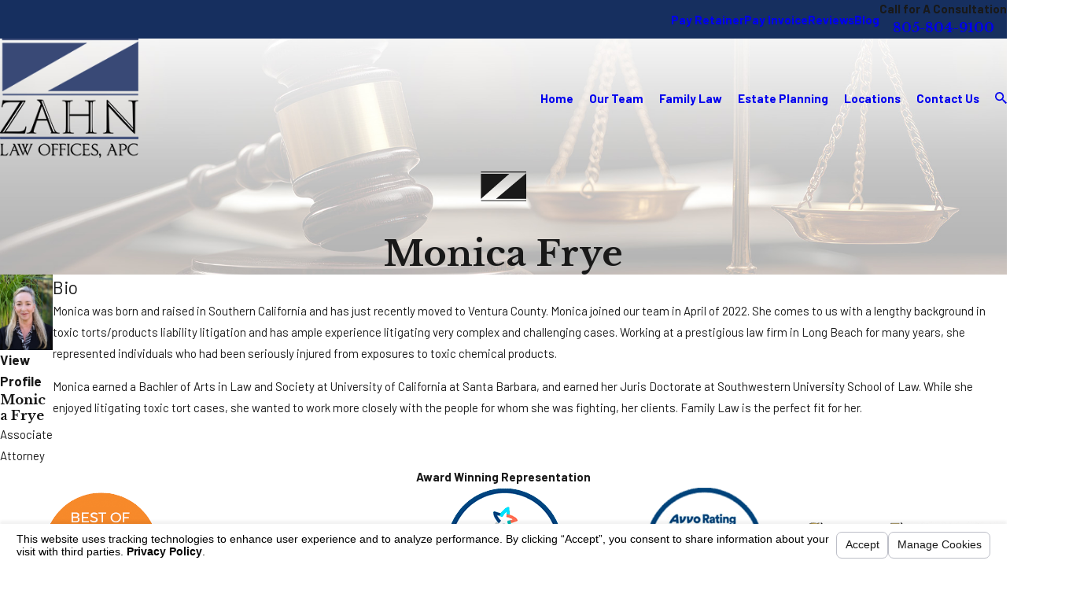

--- FILE ---
content_type: text/html; charset=utf-8
request_url: https://www.zahnlaw.net/sa.svc
body_size: 166
content:
<html><head><title>Request Rejected</title></head><body>The requested URL was rejected. Please consult with your administrator.<br><br>Your support ID is: 16540897523491609134<br><br><a href='javascript:history.back();'>[Go Back]</a></body></html>

--- FILE ---
content_type: image/svg+xml; charset=utf-8
request_url: https://www.zahnlaw.net/cms/svg/site/4lxhkmsmhh5.24.2601151734320.svg
body_size: 7522
content:
<?xml version="1.0" encoding="UTF-8" standalone="no"?>
<svg xmlns="http://www.w3.org/2000/svg" viewBox="0 0 24 24">
<style>
	g path { stroke: none; }
	g.root { display: none; }
	g.root:target { display: inline; }
	g line { stroke: black; }
	g circle { stroke: black; }
	g polyline { stroke: black; }
</style>
<g class="root" id="arrow_down" data-name="arrow down">
	<path d="M13.006 18.316l10.823-10.823a1.217 1.217 0 0 0-1.668-1.668l-10.006 10.006l-10.006-10.006A1.234 1.234 5.402 0 0 0.399 5.642a1.201 1.201 0 0 0-0.117 1.668A0.384 0.384 5.402 0 0 0.399 7.476L11.289 18.316a1.234 1.234 0 0 0 1.668 0Z" />
</g>
<g class="root" id="arrow_left" data-name="arrow-left">
	<path d="M4.82 12.12c0 0.24 0.24 0.48 0.36 0.72L16.69 23.52c0.24 0.36 0.6 0.48 0.96 0.48 0.48 0 0.84-0.12 1.08-0.36 0.48-0.36 0.6-1.2 0.24-1.68 0-0.12-0.12-0.12-0.24-0.24L8.18 12L18.74 2.16c0.48-0.36 0.6-1.2 0.24-1.68 0-0.12-0.12-0.12-0.24-0.24-0.24-0.12-0.6-0.24-1.08-0.24-0.36 0-0.72 0.12-0.96 0.48L5.18 11.16c-0.24 0.24-0.36 0.6-0.36 0.96h0Z" />
</g>
<g class="root" id="arrow_right" data-name="arrow-right">
	<path d="M19.184 11.88c0-0.24-0.24-0.48-0.36-0.72L7.305 0.48C7.065 0.12 6.704 0 6.344 0C5.865 0 5.504 0.12 5.264 0.36c-0.48 0.36-0.6 1.2-0.24 1.68c0 0.12 0.12 0.12 0.24 0.24L15.824 12l-10.56 9.84c-0.48 0.36-0.6 1.2-0.24 1.68c0 0.12 0.12 0.12 0.24 0.24C5.504 23.88 5.865 24 6.344 24c0.36 0 0.72-0.12 0.96-0.48l11.52-10.68C19.064 12.6 19.184 12.24 19.184 11.88L19.184 11.88z" />
</g>
<g class="root" id="awards" data-name="awards">
	<path d="M19.519 10.514L19.085 10.819C19.027 10.859 18.963 10.878 18.899 10.882C18.229 12.973 16.621 14.647 14.573 15.425L14.573 17.277L17.343 17.277C17.545 17.277 17.709 17.44 17.709 17.64L17.709 20.121L19.344 20.121C19.546 20.121 19.71 20.283 19.71 20.484L19.71 23.637C19.71 23.838 19.546 24 19.344 24L4.656 24C4.454 24 4.29 23.838 4.29 23.637L4.29 20.484C4.29 20.283 4.454 20.121 4.656 20.121L6.292 20.121L6.292 17.64C6.292 17.44 6.455 17.277 6.656 17.277L9.428 17.277L9.428 15.425C7.378 14.647 5.771 12.973 5.102 10.882C5.037 10.878 4.972 10.859 4.915 10.819L4.481 10.514C2.075 8.825 0.639 6.067 0.639 3.135L0.639 2.216C0.639 2.016 0.803 1.853 1.005 1.853L4.76 1.853L4.76 0.787C4.76 0.353 5.114 0 5.551 0L18.449 0C18.884 0 19.24 0.353 19.24 0.787L19.24 1.853L22.995 1.853C23.197 1.853 23.361 2.016 23.361 2.216L23.361 3.135C23.361 6.067 21.925 8.825 19.519 10.514ZM4.76 8.701L4.76 2.581L1.37 2.581L1.37 3.135C1.37 5.816 2.678 8.339 4.868 9.894C4.803 9.505 4.76 9.109 4.76 8.701ZM5.021 20.848L5.021 23.273L18.978 23.273L18.978 20.848L17.343 20.848L6.656 20.848L5.021 20.848ZM7.022 18.004L7.022 20.121L16.978 20.121L16.978 18.004L7.022 18.004ZM13.842 17.277L13.842 15.659C13.252 15.813 12.638 15.904 11.999 15.904C11.363 15.904 10.747 15.813 10.158 15.659L10.158 17.277L13.842 17.277ZM18.509 0.787C18.509 0.754 18.482 0.727 18.449 0.727L5.551 0.727C5.519 0.727 5.491 0.754 5.491 0.787L5.491 8.701C5.491 11.552 7.355 13.974 9.932 14.836C9.933 14.836 9.935 14.837 9.937 14.838C10.586 15.054 11.278 15.177 11.999 15.177C12.721 15.177 13.414 15.054 14.063 14.838C14.064 14.837 14.066 14.836 14.068 14.836C16.645 13.974 18.509 11.552 18.509 8.701L18.509 0.787ZM22.629 2.581L19.24 2.581L19.24 8.701C19.24 9.109 19.197 9.505 19.132 9.894C21.322 8.339 22.629 5.816 22.629 3.135L22.629 2.581ZM14.302 7.675L14.721 10.102C14.744 10.238 14.688 10.376 14.575 10.458C14.512 10.504 14.436 10.527 14.36 10.527C14.302 10.527 14.244 10.513 14.191 10.485L11.999 9.34L9.81 10.485C9.687 10.551 9.538 10.54 9.425 10.458C9.312 10.376 9.256 10.238 9.279 10.102L9.697 7.675L7.926 5.957C7.826 5.86 7.79 5.716 7.833 5.584C7.876 5.453 7.99 5.357 8.128 5.337L10.577 4.983L11.673 2.775C11.795 2.527 12.205 2.527 12.328 2.775L13.423 4.983L15.872 5.337C16.01 5.357 16.124 5.453 16.167 5.584C16.21 5.716 16.174 5.86 16.074 5.957L14.302 7.675ZM13.128 5.675C13.008 5.658 12.905 5.583 12.853 5.476L11.999 3.757L11.148 5.476C11.095 5.583 10.991 5.658 10.872 5.675L8.966 5.951L10.345 7.288C10.432 7.372 10.471 7.492 10.451 7.61L10.125 9.499L11.83 8.607C11.883 8.579 11.942 8.565 11.999 8.565C12.059 8.565 12.117 8.579 12.17 8.607L13.874 9.499L13.55 7.61C13.529 7.492 13.568 7.372 13.655 7.288L15.033 5.951L13.128 5.675Z" />
</g>
<g class="root" id="blog_menu" data-name="blog menu">
	<path d="M16.285 0.001a3.434 3.434 0 0 0-3.304 2.571H0V4.286H12.981a3.409 3.409 0 0 0 6.609 0H24V2.572H19.59A3.434 3.434-1.715 0 0 16.285 0.001Zm0 1.714a1.714 1.714 0 1 1-1.714 1.714A1.702 1.702-1.715 0 1 16.285 1.715ZM7.714 8.572a3.434 3.434 0 0 0-3.304 2.571H0v1.714H4.41a3.409 3.409 0 0 0 6.609 0H24V11.143H11.018A3.434 3.434-1.715 0 0 7.714 8.572Zm0 1.714a1.714 1.714 0 1 1-1.714 1.714A1.702 1.702-1.715 0 1 7.714 10.286Zm8.571 6.857a3.434 3.434 0 0 0-3.304 2.571H0v1.714H12.981a3.409 3.409 0 0 0 6.609 0H24V19.715H19.59A3.434 3.434-1.715 0 0 16.285 17.143Zm0 1.714a1.714 1.714 0 1 1-1.714 1.714A1.702 1.702-1.715 0 1 16.285 18.858Z" />
</g>
<g class="root" id="btn_arw" data-name="btn arw">
	<path d="M2.905 1.248l-2.905 2.946l7.698 7.806l-7.698 7.806l2.905 2.946l10.602-10.751Zm10.493 0l-2.904 2.946l7.659 7.806l-7.659 7.806l2.904 2.946l10.602-10.751Z" />
</g>
<g class="root" id="close" data-name="close">
	<path d="M1.285 0.002A1.498 1.498 0.012 0 0 0.012 1.5a1.498 1.498 0 0 0 0.434 0.884L10.019 11.986L0.447 21.604a1.408 1.408 0 0 0 0 1.992a1.393 1.393 0 0 0 1.962 0L11.996 14.009l9.572 9.587a1.498 1.498 0 0 0 2.007 0a1.408 1.408 0 0 0 0-1.992L14.034 11.986l9.587-9.587A1.423 1.423 0.012 0 0 21.614 0.437L11.996 10.009L2.454 0.437A1.588 1.588 0.012 0 0 1.285 0.002Z" />
</g>
<g class="root" id="flair" data-name="flair">
	<path xmlns="http://www.w3.org/2000/svg" class="cls-1" d="M8.038 18.731C13.39 14.134 18.602 9.658 23.959 5.055v13.676H8.038ZM0.047 5.408v13.392C5.069 14.292 9.976 9.885 14.963 5.408H0.047ZM24 4.131H0c0 0.088 0 0.399 0 0.485h24c0-0.088 0-0.399 0-0.485ZM0.093 19.474c0.01 0.057 0.02 0.339 0.03 0.395h23.812c0-0.057 0-0.339 0-0.395H0.093Z" />
</g>
<g class="root" id="legal-1" data-name="legal-1">
	<path d="M23.601 23.971L14.001 23.971C13.78 23.971 13.6 23.793 13.6 23.573L13.6 22.774C13.6 22.113 14.138 21.576 14.801 21.576L15.201 21.576L15.201 21.178C15.201 20.517 15.737 19.981 16.4 19.981L21.201 19.981C21.864 19.981 22.4 20.517 22.4 21.178L22.4 21.576L22.8 21.576C23.463 21.576 24 22.113 24 22.774L24 23.573C24 23.793 23.821 23.971 23.601 23.971ZM21.6 21.178C21.6 20.957 21.421 20.779 21.201 20.779L16.4 20.779C16.18 20.779 16 20.957 16 21.178L16 21.576L21.6 21.576L21.6 21.178ZM23.201 22.774C23.201 22.554 23.021 22.375 22.8 22.375L14.801 22.375C14.58 22.375 14.401 22.554 14.401 22.774L14.401 23.174L23.201 23.174L23.201 22.774ZM20.917 12.656C20.782 12.427 20.603 12.227 20.389 12.069C20.395 11.919 20.401 11.77 20.401 11.621L20.401 3.451C17.42 3.377 14.516 2.495 12.001 0.899C9.485 2.495 6.582 3.377 3.601 3.451L3.601 11.621C3.603 12.942 3.823 14.255 4.252 15.505L3.541 15.891C3.054 14.519 2.803 13.076 2.801 11.621L2.801 3.056C2.801 2.836 2.98 2.657 3.201 2.657C6.176 2.657 9.089 1.807 11.596 0.21L11.788 0.091C11.918 0.007 12.086 0.007 12.216 0.091L12.407 0.21C14.913 1.807 17.826 2.656 20.801 2.657C21.021 2.657 21.201 2.836 21.201 3.056L21.201 11.621C21.2 12.127 21.168 12.632 21.107 13.135C21.065 12.967 21.001 12.806 20.917 12.656ZM6.398 14.339L5.681 14.729C5.365 13.723 5.203 12.675 5.201 11.621L5.201 5.295C5.201 5.094 5.35 4.925 5.549 4.899C7.744 4.611 9.867 3.921 11.81 2.863C11.93 2.799 12.073 2.799 12.194 2.863C14.136 3.922 16.26 4.611 18.455 4.899C18.654 4.926 18.801 5.095 18.801 5.295L18.801 9.803C18.791 9.786 18.782 9.765 18.771 9.746C18.532 9.332 18.271 8.94 18.001 8.558L18.001 5.641C15.904 5.327 13.874 4.658 12.001 3.666C10.127 4.658 8.098 5.327 6.001 5.641L6.001 11.621C6.003 12.541 6.137 13.457 6.398 14.339ZM20.783 14.858C20.376 16.411 19.685 17.878 18.744 19.182L17.753 19.182C18.593 18.125 19.253 16.935 19.705 15.662L20.186 15.383C20.419 15.25 20.622 15.071 20.783 14.858ZM12.84 10.224C12.831 10.224 12.824 10.228 12.815 10.228C12.386 10.228 11.988 9.999 11.774 9.628C11.443 9.055 11.641 8.322 12.215 7.992L14.987 6.396C15.366 6.176 15.835 6.18 16.21 6.409C16.774 6.751 16.953 7.486 16.608 8.049C17.712 9.36 18.576 10.854 19.16 12.465C19.603 12.451 20.016 12.683 20.236 13.066C20.562 13.639 20.362 14.367 19.788 14.692L17.016 16.289C16.835 16.394 16.628 16.449 16.417 16.449C16.312 16.449 16.207 16.436 16.105 16.409C16.105 16.409 16.105 16.409 16.105 16.409C15.464 16.238 15.083 15.581 15.256 14.942C15.286 14.833 15.333 14.729 15.394 14.633C15.111 14.298 14.836 13.937 14.574 13.561L2.39 20.991C2.029 21.213 1.594 21.279 1.184 21.172C0.759 21.065 0.4 20.786 0.191 20.403C-0.223 19.642 0.059 18.692 0.821 18.279L13.36 11.466C13.163 11.052 12.987 10.636 12.84 10.224ZM15.933 7.235C15.933 7.235 15.932 7.234 15.932 7.234C15.822 7.043 15.577 6.978 15.386 7.088L12.615 8.685C12.424 8.796 12.358 9.039 12.468 9.23C12.469 9.23 12.469 9.23 12.469 9.23C12.579 9.421 12.824 9.486 13.016 9.376L15.786 7.78C15.978 7.669 16.043 7.426 15.933 7.235ZM16.311 15.638C16.414 15.664 16.523 15.65 16.615 15.597L19.386 14.002C19.509 13.93 19.585 13.799 19.585 13.657C19.585 13.437 19.406 13.257 19.186 13.257L19.186 13.256C19.116 13.256 19.046 13.275 18.986 13.31L16.215 14.907C16.123 14.96 16.056 15.046 16.028 15.148C15.971 15.361 16.097 15.581 16.311 15.638ZM14.615 12.142C15.015 12.839 15.475 13.499 15.991 14.114L18.408 12.722C18.132 11.968 17.791 11.239 17.386 10.545L17.386 10.544C16.986 9.848 16.525 9.189 16.009 8.573L13.594 9.964C13.869 10.719 14.21 11.448 14.615 12.142ZM1.203 18.979C1.19 18.987 1.176 18.994 1.162 19.002C0.8 19.226 0.688 19.7 0.912 20.061C1.136 20.422 1.611 20.533 1.973 20.31L14.138 12.893C14.065 12.776 13.992 12.659 13.923 12.54C13.852 12.421 13.788 12.297 13.723 12.178L1.203 18.979ZM11.858 21.417C10.311 20.818 8.935 19.848 7.848 18.598L8.541 18.176C9.493 19.242 10.676 20.076 12.001 20.615C13.705 19.921 15.171 18.746 16.218 17.234C16.284 17.241 16.349 17.246 16.417 17.247C16.722 17.245 17.023 17.174 17.296 17.037C16.121 19.034 14.306 20.576 12.146 21.417C12.053 21.452 11.951 21.452 11.858 21.417ZM12.001 23.155C12.272 23.071 12.539 22.973 12.801 22.87L12.801 23.573C12.803 23.618 12.808 23.665 12.816 23.71C12.584 23.795 12.355 23.884 12.116 23.955C12.042 23.978 11.962 23.978 11.887 23.955C9.488 23.228 7.361 21.801 5.78 19.859L6.472 19.436C7.917 21.183 9.838 22.473 12.001 23.155Z" />
</g>
<g class="root" id="menu" data-name="menu">
	<path d="M0 2.634v2.927H24v-2.927Zm0 7.902v2.927H24V10.537Zm0 7.902v2.927H24v-2.927Z" />
</g>
<g class="root" id="money" data-name="money">
	<path d="M12 24L12 10.4L18.4 10.4L18.4 13.6L24 13.6L24 24L12 24ZM17.6 11.2L12.8 11.2L12.8 12L17.6 12L17.6 11.2ZM17.6 12.8L12.8 12.8L12.8 13.6L17.6 13.6L17.6 12.8ZM17.6 14.401L12.8 14.401L12.8 15.2L17.6 15.2L17.6 14.401ZM17.6 16L12.8 16L12.8 16.801L17.6 16.801L17.6 16ZM17.6 17.6L12.8 17.6L12.8 18.4L17.6 18.4L17.6 17.6ZM17.6 19.2L12.8 19.2L12.8 20L17.6 20L17.6 19.2ZM17.6 20.8L12.8 20.8L12.8 21.6L17.6 21.6L17.6 20.8ZM17.6 22.4L12.8 22.4L12.8 23.2L17.6 23.2L17.6 22.4ZM23.2 14.401L18.4 14.401L18.4 15.2L23.2 15.2L23.2 14.401ZM23.2 16L18.4 16L18.4 16.801L23.2 16.801L23.2 16ZM23.2 17.6L18.4 17.6L18.4 18.4L23.2 18.4L23.2 17.6ZM23.2 19.2L18.4 19.2L18.4 20L23.2 20L23.2 19.2ZM23.2 20.8L18.4 20.8L18.4 21.6L23.2 21.6L23.2 20.8ZM23.2 22.4L18.4 22.4L18.4 23.2L23.2 23.2L23.2 22.4ZM7.6 15.6C5.601 15.6 4 14 4 12C4 10.001 5.601 8.4 7.6 8.4C9.6 8.4 11.2 10.001 11.2 12C11.2 14 9.6 15.6 7.6 15.6ZM7.6 9.2C6.04 9.2 4.8 10.44 4.8 12C4.8 13.56 6.04 14.8 7.6 14.8C9.16 14.8 10.4 13.56 10.4 12C10.4 10.44 9.16 9.2 7.6 9.2ZM11.16 1.6L11.16 2C11.16 3.12 12.04 4 13.16 4L13.56 4L13.56 9.6L12.76 9.6L12.76 4.76C11.56 4.6 10.56 3.64 10.4 2.4L4.76 2.4C4.6 3.6 3.64 4.6 2.4 4.76L2.4 19.24C3.6 19.4 4.6 20.36 4.76 21.6L10.44 21.6C10.519 21 10.8 20.441 11.2 20.04L11.2 22.4L4 22.4L4 22C4 20.88 3.12 20 2 20L1.6 20L1.6 4L2 4C3.12 4 4 3.12 4 2L4 1.6L11.16 1.6ZM14.4 0.801L0.801 0.801L0.801 23.2L11.2 23.2L11.2 24L0 24L0 0L15.2 0L15.2 9.6L14.4 9.6L14.4 0.801Z" />
</g>
<g class="root" id="phone" data-name="phone">
	<path d="M6.407 0.948L8.464 5.07a1.715 1.715 0 0 1-0.322 1.98c-0.56 0.56-1.208 1.208-1.664 1.673a1.709 1.709 0 0 0-0.295 2.01l0.013 0.023a20.558 20.558 0 0 0 3.12 3.952a20.6 20.6 0 0 0 3.926 3.108l0.026 0.016a1.713 1.713 0 0 0 2.014-0.304l1.667-1.667a1.715 1.715 0 0 1 1.98-0.322l4.121 2.06a1.715 1.715 0 0 1 0.948 1.533V22.282A1.712 1.712-7.494 0 1 21.83 23.938a32.41 32.41 0 0 1-13.996-7.764A32.422 32.422-7.494 0 1 0.065 2.173A1.712 1.712-7.494 0 1 1.722 0h3.152a1.715 1.715 0 0 1 1.533 0.948Z" />
</g>
<g class="root" id="plus" data-name="plus">
	<path d="M0.215 11.264c-0.323 0.44-0.279 1.056 0.117 1.437 0.198 0.154 0.432 0.235 0.682 0.235l9.94 0.015l0.022 9.947c0 0.572 0.462 1.034 1.034 1.034h0c0.557 0 1.012-0.454 1.019-1.019V12.971H22.959c0.564-0.022 1.012-0.469 1.041-1.034 0-0.572-0.462-1.034-1.034-1.034h0l-9.932-0.037V0.928c-0.103-0.564-0.645-0.946-1.209-0.843-0.44 0.081-0.777 0.425-0.843 0.865l-0.022 9.947l-9.91-0.015c-0.315 0.007-0.616 0.147-0.828 0.381Z" />
</g>
<g class="root" id="scales" data-name="scales">
	<path xmlns="http://www.w3.org/2000/svg" class="cls-1" d="M24 11.566h-2.111l-1.646-5.387c0.358-0.162 0.605-0.521 0.605-0.935 0-0.566-0.459-1.025-1.025-1.025-0.437 0-0.806 0.274-0.958 0.655l-5.146-0.493c-0.062-0.902-0.806-1.618-1.719-1.618s-1.669 0.728-1.725 1.635l-5.062 0.538c-0.129-0.414-0.515-0.722-0.974-0.722-0.566 0-1.025 0.459-1.025 1.025 0 0.398 0.224 0.734 0.554 0.907l-1.652 5.415H0v0.56h0.482c0.022 0.134 0.05 0.269 0.09 0.403 0.431 1.406 1.926 2.391 3.634 2.391s3.321-1.07 3.679-2.542c0.022-0.084 0.034-0.168 0.045-0.252h0.487v-0.56h-2.111l-1.646-5.387c0.28-0.129 0.493-0.375 0.571-0.678l5.107-0.543c0.106 0.386 0.336 0.711 0.65 0.941v13.322h-3.545v1.462h-3.237v0.56h15.584v-0.56h-3.237v-1.462h-3.545V5.899c0.319-0.23 0.554-0.566 0.655-0.958l5.146 0.493c0.056 0.314 0.263 0.577 0.538 0.717l-1.652 5.415h-2.111v0.56h0.482c0.022 0.134 0.05 0.269 0.09 0.403 0.431 1.406 1.926 2.391 3.634 2.391s3.321-1.07 3.679-2.542c0.022-0.084 0.034-0.168 0.045-0.252h0.487v-0.56ZM19.823 4.779c0.258 0 0.465 0.207 0.465 0.465s-0.207 0.465-0.465 0.465-0.465-0.207-0.465-0.465 0.207-0.465 0.465-0.465ZM7.341 12.243c-0.297 1.226-1.618 2.117-3.136 2.117s-2.744-0.818-3.102-1.993c-0.022-0.078-0.039-0.157-0.056-0.241h6.3c-0.006 0.039 0 0.078-0.017 0.118ZM2.699 11.566l1.512-4.944l1.512 4.944h-3.018ZM4.239 5.714c-0.258 0-0.465-0.207-0.465-0.465s0.207-0.465 0.465-0.465 0.465 0.207 0.465 0.465-0.207 0.465-0.465 0.465ZM15.998 19.78v0.902h-7.996v-0.902h7.996ZM12.454 19.22h-0.902V6.168c0.146 0.039 0.297 0.067 0.454 0.067s0.308-0.028 0.454-0.067v13.053ZM12 5.675c-0.644 0-1.17-0.526-1.17-1.17s0.526-1.17 1.17-1.17 1.17 0.526 1.17 1.17-0.526 1.17-1.17 1.17ZM19.789 6.627l1.512 4.944h-3.018l1.512-4.944ZM22.925 12.243c-0.297 1.226-1.618 2.117-3.136 2.117s-2.744-0.818-3.102-1.993c-0.022-0.078-0.039-0.157-0.056-0.241h6.3c-0.006 0.039 0 0.078-0.017 0.118ZM11.72 4.135h0.56v0.734h-0.56v-0.734Z" />
</g>
<g class="root" id="scroll_left" data-name="scroll-left">
	<path d="M21.099 22.75l2.901-2.951l-7.699-7.812l7.699-7.812L21.099 1.25l-10.6 10.75l10.6 10.75Zm-10.499 0l2.901-2.951l-7.661-7.812l7.661-7.812L10.599 1.25L0 12l10.6 10.75Z" />
</g>
<g class="root" id="scroll_right" data-name="scroll-right">
	<path d="M2.905 1.248l-2.905 2.946l7.698 7.806l-7.698 7.806l2.905 2.946l10.602-10.751Zm10.493 0l-2.904 2.946l7.659 7.806l-7.659 7.806l2.904 2.946l10.602-10.751Z" />
</g>
<g class="root" id="search" data-name="search">
	<path d="M2.772 8.945a6.153 6.153 0 1 1 1.802 4.376A5.954 5.954-858.799 0 1 2.772 8.945Zm13.316 6.177l-0.384-0.384a8.546 8.546 0 0 0 2.124-5.792a8.69 8.69 0 0 0-2.574-6.338a8.524 8.524 0 0 0-6.306-2.606a8.9 8.9 0 0 0-8.947 8.945a8.521 8.521 0 0 0 2.607 6.306a8.681 8.681 0 0 0 6.338 2.574a8.546 8.546 0 0 0 5.792-2.123l0.384 0.384v1.094l6.818 6.818l2.06-2.06l-6.818-6.818Z" />
</g>
<g class="root" id="star" data-name="star">
	<polygon points="12 18.1 19.4 23.5 16.6 14.7 24 9.5 15 9.5 12 0.5 9 9.5 0 9.5 7.4 14.7 4.6 23.5" xmlns="http://www.w3.org/2000/svg" />
</g>
</svg>